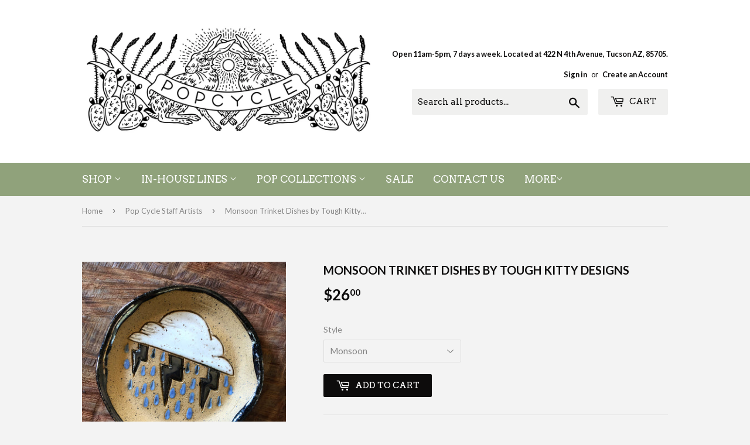

--- FILE ---
content_type: text/html; charset=utf-8
request_url: https://www.popcycleshop.com/collections/pop-cycle-staff-artists/products/monsoon-dish
body_size: 15873
content:
<!doctype html>
<!--[if lt IE 7]><html class="no-js lt-ie9 lt-ie8 lt-ie7" lang="en"> <![endif]-->
<!--[if IE 7]><html class="no-js lt-ie9 lt-ie8" lang="en"> <![endif]-->
<!--[if IE 8]><html class="no-js lt-ie9" lang="en"> <![endif]-->
<!--[if IE 9 ]><html class="ie9 no-js"> <![endif]-->
<!--[if (gt IE 9)|!(IE)]><!--> <html class="no-touch no-js"> <!--<![endif]-->
<head>
  <script>(function(H){H.className=H.className.replace(/\bno-js\b/,'js')})(document.documentElement)</script>
  <!-- Basic page needs ================================================== -->
  <meta charset="utf-8">
  <meta http-equiv="X-UA-Compatible" content="IE=edge,chrome=1">

  

  <!-- Title and description ================================================== -->
  <title>
  Monsoon Trinket Dishes by Tough Kitty Designs &ndash; Pop Cycle Tucson
  </title>


  
    <meta name="description" content="Need a sweet little dish to store your desert magic in? These handmade dishes are perfect! Made by Linnie Damm for Tough Kitty Designs, here in Tucson. High fired and hand glazed. Each one is unique! Dishes measure approx 4&quot; round, 1/2&quot; deep. Linnie is the maker behind Tough Kitty Designs and is a multidisciplinary art">
  

  <!-- Product meta ================================================== -->
  <!-- /snippets/social-meta-tags.liquid -->




<meta property="og:site_name" content="Pop Cycle Tucson">
<meta property="og:url" content="https://www.popcycleshop.com/products/monsoon-dish">
<meta property="og:title" content="Monsoon Trinket Dishes by Tough Kitty Designs">
<meta property="og:type" content="product">
<meta property="og:description" content="Need a sweet little dish to store your desert magic in? These handmade dishes are perfect! Made by Linnie Damm for Tough Kitty Designs, here in Tucson. High fired and hand glazed. Each one is unique! Dishes measure approx 4&quot; round, 1/2&quot; deep. Linnie is the maker behind Tough Kitty Designs and is a multidisciplinary art">

  <meta property="og:price:amount" content="26.00">
  <meta property="og:price:currency" content="USD">

<meta property="og:image" content="http://www.popcycleshop.com/cdn/shop/files/PhotoJul182023_83733AM_1200x1200.jpg?v=1689875712"><meta property="og:image" content="http://www.popcycleshop.com/cdn/shop/products/PhotoJun08_94407AM_1200x1200.jpg?v=1689875712"><meta property="og:image" content="http://www.popcycleshop.com/cdn/shop/products/PhotoJun08_94400AM_1200x1200.jpg?v=1689875712">
<meta property="og:image:secure_url" content="https://www.popcycleshop.com/cdn/shop/files/PhotoJul182023_83733AM_1200x1200.jpg?v=1689875712"><meta property="og:image:secure_url" content="https://www.popcycleshop.com/cdn/shop/products/PhotoJun08_94407AM_1200x1200.jpg?v=1689875712"><meta property="og:image:secure_url" content="https://www.popcycleshop.com/cdn/shop/products/PhotoJun08_94400AM_1200x1200.jpg?v=1689875712">


  <meta name="twitter:site" content="@PopCycleShop1">

<meta name="twitter:card" content="summary_large_image">
<meta name="twitter:title" content="Monsoon Trinket Dishes by Tough Kitty Designs">
<meta name="twitter:description" content="Need a sweet little dish to store your desert magic in? These handmade dishes are perfect! Made by Linnie Damm for Tough Kitty Designs, here in Tucson. High fired and hand glazed. Each one is unique! Dishes measure approx 4&quot; round, 1/2&quot; deep. Linnie is the maker behind Tough Kitty Designs and is a multidisciplinary art">


  <!-- Helpers ================================================== -->
  <link rel="canonical" href="https://www.popcycleshop.com/products/monsoon-dish">
  <meta name="viewport" content="width=device-width,initial-scale=1">

  <!-- CSS ================================================== -->
  <link href="//www.popcycleshop.com/cdn/shop/t/4/assets/theme.scss.css?v=8060389675854838761708032641" rel="stylesheet" type="text/css" media="all" />
  
  
  
  <link href="//fonts.googleapis.com/css?family=Lato:400,700" rel="stylesheet" type="text/css" media="all" />


  


  
    
    
    <link href="//fonts.googleapis.com/css?family=Arvo:400" rel="stylesheet" type="text/css" media="all" />
  



  <!-- Header hook for plugins ================================================== -->
  <script>window.performance && window.performance.mark && window.performance.mark('shopify.content_for_header.start');</script><meta name="google-site-verification" content="qgDcuRDpnGCoquNI4I2iUJ-waS-OipG8ofZUCZMG9B4">
<meta id="shopify-digital-wallet" name="shopify-digital-wallet" content="/23826765/digital_wallets/dialog">
<meta name="shopify-checkout-api-token" content="b02d053649ec5887552c8e2f8039b5b2">
<meta id="in-context-paypal-metadata" data-shop-id="23826765" data-venmo-supported="false" data-environment="production" data-locale="en_US" data-paypal-v4="true" data-currency="USD">
<link rel="alternate" type="application/json+oembed" href="https://www.popcycleshop.com/products/monsoon-dish.oembed">
<script async="async" src="/checkouts/internal/preloads.js?locale=en-US"></script>
<link rel="preconnect" href="https://shop.app" crossorigin="anonymous">
<script async="async" src="https://shop.app/checkouts/internal/preloads.js?locale=en-US&shop_id=23826765" crossorigin="anonymous"></script>
<script id="apple-pay-shop-capabilities" type="application/json">{"shopId":23826765,"countryCode":"US","currencyCode":"USD","merchantCapabilities":["supports3DS"],"merchantId":"gid:\/\/shopify\/Shop\/23826765","merchantName":"Pop Cycle Tucson","requiredBillingContactFields":["postalAddress","email","phone"],"requiredShippingContactFields":["postalAddress","email","phone"],"shippingType":"shipping","supportedNetworks":["visa","masterCard","amex","discover","elo","jcb"],"total":{"type":"pending","label":"Pop Cycle Tucson","amount":"1.00"},"shopifyPaymentsEnabled":true,"supportsSubscriptions":true}</script>
<script id="shopify-features" type="application/json">{"accessToken":"b02d053649ec5887552c8e2f8039b5b2","betas":["rich-media-storefront-analytics"],"domain":"www.popcycleshop.com","predictiveSearch":true,"shopId":23826765,"locale":"en"}</script>
<script>var Shopify = Shopify || {};
Shopify.shop = "pop-cycle-tucson.myshopify.com";
Shopify.locale = "en";
Shopify.currency = {"active":"USD","rate":"1.0"};
Shopify.country = "US";
Shopify.theme = {"name":"Supply","id":6510772253,"schema_name":"Supply","schema_version":"2.8.0","theme_store_id":679,"role":"main"};
Shopify.theme.handle = "null";
Shopify.theme.style = {"id":null,"handle":null};
Shopify.cdnHost = "www.popcycleshop.com/cdn";
Shopify.routes = Shopify.routes || {};
Shopify.routes.root = "/";</script>
<script type="module">!function(o){(o.Shopify=o.Shopify||{}).modules=!0}(window);</script>
<script>!function(o){function n(){var o=[];function n(){o.push(Array.prototype.slice.apply(arguments))}return n.q=o,n}var t=o.Shopify=o.Shopify||{};t.loadFeatures=n(),t.autoloadFeatures=n()}(window);</script>
<script>
  window.ShopifyPay = window.ShopifyPay || {};
  window.ShopifyPay.apiHost = "shop.app\/pay";
  window.ShopifyPay.redirectState = null;
</script>
<script id="shop-js-analytics" type="application/json">{"pageType":"product"}</script>
<script defer="defer" async type="module" src="//www.popcycleshop.com/cdn/shopifycloud/shop-js/modules/v2/client.init-shop-cart-sync_BT-GjEfc.en.esm.js"></script>
<script defer="defer" async type="module" src="//www.popcycleshop.com/cdn/shopifycloud/shop-js/modules/v2/chunk.common_D58fp_Oc.esm.js"></script>
<script defer="defer" async type="module" src="//www.popcycleshop.com/cdn/shopifycloud/shop-js/modules/v2/chunk.modal_xMitdFEc.esm.js"></script>
<script type="module">
  await import("//www.popcycleshop.com/cdn/shopifycloud/shop-js/modules/v2/client.init-shop-cart-sync_BT-GjEfc.en.esm.js");
await import("//www.popcycleshop.com/cdn/shopifycloud/shop-js/modules/v2/chunk.common_D58fp_Oc.esm.js");
await import("//www.popcycleshop.com/cdn/shopifycloud/shop-js/modules/v2/chunk.modal_xMitdFEc.esm.js");

  window.Shopify.SignInWithShop?.initShopCartSync?.({"fedCMEnabled":true,"windoidEnabled":true});

</script>
<script>
  window.Shopify = window.Shopify || {};
  if (!window.Shopify.featureAssets) window.Shopify.featureAssets = {};
  window.Shopify.featureAssets['shop-js'] = {"shop-cart-sync":["modules/v2/client.shop-cart-sync_DZOKe7Ll.en.esm.js","modules/v2/chunk.common_D58fp_Oc.esm.js","modules/v2/chunk.modal_xMitdFEc.esm.js"],"init-fed-cm":["modules/v2/client.init-fed-cm_B6oLuCjv.en.esm.js","modules/v2/chunk.common_D58fp_Oc.esm.js","modules/v2/chunk.modal_xMitdFEc.esm.js"],"shop-cash-offers":["modules/v2/client.shop-cash-offers_D2sdYoxE.en.esm.js","modules/v2/chunk.common_D58fp_Oc.esm.js","modules/v2/chunk.modal_xMitdFEc.esm.js"],"shop-login-button":["modules/v2/client.shop-login-button_QeVjl5Y3.en.esm.js","modules/v2/chunk.common_D58fp_Oc.esm.js","modules/v2/chunk.modal_xMitdFEc.esm.js"],"pay-button":["modules/v2/client.pay-button_DXTOsIq6.en.esm.js","modules/v2/chunk.common_D58fp_Oc.esm.js","modules/v2/chunk.modal_xMitdFEc.esm.js"],"shop-button":["modules/v2/client.shop-button_DQZHx9pm.en.esm.js","modules/v2/chunk.common_D58fp_Oc.esm.js","modules/v2/chunk.modal_xMitdFEc.esm.js"],"avatar":["modules/v2/client.avatar_BTnouDA3.en.esm.js"],"init-windoid":["modules/v2/client.init-windoid_CR1B-cfM.en.esm.js","modules/v2/chunk.common_D58fp_Oc.esm.js","modules/v2/chunk.modal_xMitdFEc.esm.js"],"init-shop-for-new-customer-accounts":["modules/v2/client.init-shop-for-new-customer-accounts_C_vY_xzh.en.esm.js","modules/v2/client.shop-login-button_QeVjl5Y3.en.esm.js","modules/v2/chunk.common_D58fp_Oc.esm.js","modules/v2/chunk.modal_xMitdFEc.esm.js"],"init-shop-email-lookup-coordinator":["modules/v2/client.init-shop-email-lookup-coordinator_BI7n9ZSv.en.esm.js","modules/v2/chunk.common_D58fp_Oc.esm.js","modules/v2/chunk.modal_xMitdFEc.esm.js"],"init-shop-cart-sync":["modules/v2/client.init-shop-cart-sync_BT-GjEfc.en.esm.js","modules/v2/chunk.common_D58fp_Oc.esm.js","modules/v2/chunk.modal_xMitdFEc.esm.js"],"shop-toast-manager":["modules/v2/client.shop-toast-manager_DiYdP3xc.en.esm.js","modules/v2/chunk.common_D58fp_Oc.esm.js","modules/v2/chunk.modal_xMitdFEc.esm.js"],"init-customer-accounts":["modules/v2/client.init-customer-accounts_D9ZNqS-Q.en.esm.js","modules/v2/client.shop-login-button_QeVjl5Y3.en.esm.js","modules/v2/chunk.common_D58fp_Oc.esm.js","modules/v2/chunk.modal_xMitdFEc.esm.js"],"init-customer-accounts-sign-up":["modules/v2/client.init-customer-accounts-sign-up_iGw4briv.en.esm.js","modules/v2/client.shop-login-button_QeVjl5Y3.en.esm.js","modules/v2/chunk.common_D58fp_Oc.esm.js","modules/v2/chunk.modal_xMitdFEc.esm.js"],"shop-follow-button":["modules/v2/client.shop-follow-button_CqMgW2wH.en.esm.js","modules/v2/chunk.common_D58fp_Oc.esm.js","modules/v2/chunk.modal_xMitdFEc.esm.js"],"checkout-modal":["modules/v2/client.checkout-modal_xHeaAweL.en.esm.js","modules/v2/chunk.common_D58fp_Oc.esm.js","modules/v2/chunk.modal_xMitdFEc.esm.js"],"shop-login":["modules/v2/client.shop-login_D91U-Q7h.en.esm.js","modules/v2/chunk.common_D58fp_Oc.esm.js","modules/v2/chunk.modal_xMitdFEc.esm.js"],"lead-capture":["modules/v2/client.lead-capture_BJmE1dJe.en.esm.js","modules/v2/chunk.common_D58fp_Oc.esm.js","modules/v2/chunk.modal_xMitdFEc.esm.js"],"payment-terms":["modules/v2/client.payment-terms_Ci9AEqFq.en.esm.js","modules/v2/chunk.common_D58fp_Oc.esm.js","modules/v2/chunk.modal_xMitdFEc.esm.js"]};
</script>
<script>(function() {
  var isLoaded = false;
  function asyncLoad() {
    if (isLoaded) return;
    isLoaded = true;
    var urls = ["https:\/\/cdn.sesami.co\/shopify.js?shop=pop-cycle-tucson.myshopify.com"];
    for (var i = 0; i < urls.length; i++) {
      var s = document.createElement('script');
      s.type = 'text/javascript';
      s.async = true;
      s.src = urls[i];
      var x = document.getElementsByTagName('script')[0];
      x.parentNode.insertBefore(s, x);
    }
  };
  if(window.attachEvent) {
    window.attachEvent('onload', asyncLoad);
  } else {
    window.addEventListener('load', asyncLoad, false);
  }
})();</script>
<script id="__st">var __st={"a":23826765,"offset":-25200,"reqid":"c3506a8d-9a4d-43eb-b1b5-b5d85c2a779c-1769258844","pageurl":"www.popcycleshop.com\/collections\/pop-cycle-staff-artists\/products\/monsoon-dish","u":"fca93b1b7562","p":"product","rtyp":"product","rid":6822373785753};</script>
<script>window.ShopifyPaypalV4VisibilityTracking = true;</script>
<script id="captcha-bootstrap">!function(){'use strict';const t='contact',e='account',n='new_comment',o=[[t,t],['blogs',n],['comments',n],[t,'customer']],c=[[e,'customer_login'],[e,'guest_login'],[e,'recover_customer_password'],[e,'create_customer']],r=t=>t.map((([t,e])=>`form[action*='/${t}']:not([data-nocaptcha='true']) input[name='form_type'][value='${e}']`)).join(','),a=t=>()=>t?[...document.querySelectorAll(t)].map((t=>t.form)):[];function s(){const t=[...o],e=r(t);return a(e)}const i='password',u='form_key',d=['recaptcha-v3-token','g-recaptcha-response','h-captcha-response',i],f=()=>{try{return window.sessionStorage}catch{return}},m='__shopify_v',_=t=>t.elements[u];function p(t,e,n=!1){try{const o=window.sessionStorage,c=JSON.parse(o.getItem(e)),{data:r}=function(t){const{data:e,action:n}=t;return t[m]||n?{data:e,action:n}:{data:t,action:n}}(c);for(const[e,n]of Object.entries(r))t.elements[e]&&(t.elements[e].value=n);n&&o.removeItem(e)}catch(o){console.error('form repopulation failed',{error:o})}}const l='form_type',E='cptcha';function T(t){t.dataset[E]=!0}const w=window,h=w.document,L='Shopify',v='ce_forms',y='captcha';let A=!1;((t,e)=>{const n=(g='f06e6c50-85a8-45c8-87d0-21a2b65856fe',I='https://cdn.shopify.com/shopifycloud/storefront-forms-hcaptcha/ce_storefront_forms_captcha_hcaptcha.v1.5.2.iife.js',D={infoText:'Protected by hCaptcha',privacyText:'Privacy',termsText:'Terms'},(t,e,n)=>{const o=w[L][v],c=o.bindForm;if(c)return c(t,g,e,D).then(n);var r;o.q.push([[t,g,e,D],n]),r=I,A||(h.body.append(Object.assign(h.createElement('script'),{id:'captcha-provider',async:!0,src:r})),A=!0)});var g,I,D;w[L]=w[L]||{},w[L][v]=w[L][v]||{},w[L][v].q=[],w[L][y]=w[L][y]||{},w[L][y].protect=function(t,e){n(t,void 0,e),T(t)},Object.freeze(w[L][y]),function(t,e,n,w,h,L){const[v,y,A,g]=function(t,e,n){const i=e?o:[],u=t?c:[],d=[...i,...u],f=r(d),m=r(i),_=r(d.filter((([t,e])=>n.includes(e))));return[a(f),a(m),a(_),s()]}(w,h,L),I=t=>{const e=t.target;return e instanceof HTMLFormElement?e:e&&e.form},D=t=>v().includes(t);t.addEventListener('submit',(t=>{const e=I(t);if(!e)return;const n=D(e)&&!e.dataset.hcaptchaBound&&!e.dataset.recaptchaBound,o=_(e),c=g().includes(e)&&(!o||!o.value);(n||c)&&t.preventDefault(),c&&!n&&(function(t){try{if(!f())return;!function(t){const e=f();if(!e)return;const n=_(t);if(!n)return;const o=n.value;o&&e.removeItem(o)}(t);const e=Array.from(Array(32),(()=>Math.random().toString(36)[2])).join('');!function(t,e){_(t)||t.append(Object.assign(document.createElement('input'),{type:'hidden',name:u})),t.elements[u].value=e}(t,e),function(t,e){const n=f();if(!n)return;const o=[...t.querySelectorAll(`input[type='${i}']`)].map((({name:t})=>t)),c=[...d,...o],r={};for(const[a,s]of new FormData(t).entries())c.includes(a)||(r[a]=s);n.setItem(e,JSON.stringify({[m]:1,action:t.action,data:r}))}(t,e)}catch(e){console.error('failed to persist form',e)}}(e),e.submit())}));const S=(t,e)=>{t&&!t.dataset[E]&&(n(t,e.some((e=>e===t))),T(t))};for(const o of['focusin','change'])t.addEventListener(o,(t=>{const e=I(t);D(e)&&S(e,y())}));const B=e.get('form_key'),M=e.get(l),P=B&&M;t.addEventListener('DOMContentLoaded',(()=>{const t=y();if(P)for(const e of t)e.elements[l].value===M&&p(e,B);[...new Set([...A(),...v().filter((t=>'true'===t.dataset.shopifyCaptcha))])].forEach((e=>S(e,t)))}))}(h,new URLSearchParams(w.location.search),n,t,e,['guest_login'])})(!0,!0)}();</script>
<script integrity="sha256-4kQ18oKyAcykRKYeNunJcIwy7WH5gtpwJnB7kiuLZ1E=" data-source-attribution="shopify.loadfeatures" defer="defer" src="//www.popcycleshop.com/cdn/shopifycloud/storefront/assets/storefront/load_feature-a0a9edcb.js" crossorigin="anonymous"></script>
<script crossorigin="anonymous" defer="defer" src="//www.popcycleshop.com/cdn/shopifycloud/storefront/assets/shopify_pay/storefront-65b4c6d7.js?v=20250812"></script>
<script data-source-attribution="shopify.dynamic_checkout.dynamic.init">var Shopify=Shopify||{};Shopify.PaymentButton=Shopify.PaymentButton||{isStorefrontPortableWallets:!0,init:function(){window.Shopify.PaymentButton.init=function(){};var t=document.createElement("script");t.src="https://www.popcycleshop.com/cdn/shopifycloud/portable-wallets/latest/portable-wallets.en.js",t.type="module",document.head.appendChild(t)}};
</script>
<script data-source-attribution="shopify.dynamic_checkout.buyer_consent">
  function portableWalletsHideBuyerConsent(e){var t=document.getElementById("shopify-buyer-consent"),n=document.getElementById("shopify-subscription-policy-button");t&&n&&(t.classList.add("hidden"),t.setAttribute("aria-hidden","true"),n.removeEventListener("click",e))}function portableWalletsShowBuyerConsent(e){var t=document.getElementById("shopify-buyer-consent"),n=document.getElementById("shopify-subscription-policy-button");t&&n&&(t.classList.remove("hidden"),t.removeAttribute("aria-hidden"),n.addEventListener("click",e))}window.Shopify?.PaymentButton&&(window.Shopify.PaymentButton.hideBuyerConsent=portableWalletsHideBuyerConsent,window.Shopify.PaymentButton.showBuyerConsent=portableWalletsShowBuyerConsent);
</script>
<script data-source-attribution="shopify.dynamic_checkout.cart.bootstrap">document.addEventListener("DOMContentLoaded",(function(){function t(){return document.querySelector("shopify-accelerated-checkout-cart, shopify-accelerated-checkout")}if(t())Shopify.PaymentButton.init();else{new MutationObserver((function(e,n){t()&&(Shopify.PaymentButton.init(),n.disconnect())})).observe(document.body,{childList:!0,subtree:!0})}}));
</script>
<link id="shopify-accelerated-checkout-styles" rel="stylesheet" media="screen" href="https://www.popcycleshop.com/cdn/shopifycloud/portable-wallets/latest/accelerated-checkout-backwards-compat.css" crossorigin="anonymous">
<style id="shopify-accelerated-checkout-cart">
        #shopify-buyer-consent {
  margin-top: 1em;
  display: inline-block;
  width: 100%;
}

#shopify-buyer-consent.hidden {
  display: none;
}

#shopify-subscription-policy-button {
  background: none;
  border: none;
  padding: 0;
  text-decoration: underline;
  font-size: inherit;
  cursor: pointer;
}

#shopify-subscription-policy-button::before {
  box-shadow: none;
}

      </style>

<script>window.performance && window.performance.mark && window.performance.mark('shopify.content_for_header.end');</script>

  

<!--[if lt IE 9]>
<script src="//cdnjs.cloudflare.com/ajax/libs/html5shiv/3.7.2/html5shiv.min.js" type="text/javascript"></script>
<script src="//www.popcycleshop.com/cdn/shop/t/4/assets/respond.min.js?v=7819" type="text/javascript"></script>
<link href="//www.popcycleshop.com/cdn/shop/t/4/assets/respond-proxy.html" id="respond-proxy" rel="respond-proxy" />
<link href="//www.popcycleshop.com/search?q=5f16ee41cf0bae154a560ccf9dfa7247" id="respond-redirect" rel="respond-redirect" />
<script src="//www.popcycleshop.com/search?q=5f16ee41cf0bae154a560ccf9dfa7247" type="text/javascript"></script>
<![endif]-->
<!--[if (lte IE 9) ]><script src="//www.popcycleshop.com/cdn/shop/t/4/assets/match-media.min.js?v=7819" type="text/javascript"></script><![endif]-->


  
  

  <script src="//www.popcycleshop.com/cdn/shop/t/4/assets/jquery-2.2.3.min.js?v=58211863146907186831509819571" type="text/javascript"></script>

  <!--[if (gt IE 9)|!(IE)]><!--><script src="//www.popcycleshop.com/cdn/shop/t/4/assets/lazysizes.min.js?v=8147953233334221341509819571" async="async"></script><!--<![endif]-->
  <!--[if lte IE 9]><script src="//www.popcycleshop.com/cdn/shop/t/4/assets/lazysizes.min.js?v=8147953233334221341509819571"></script><![endif]-->

  <!--[if (gt IE 9)|!(IE)]><!--><script src="//www.popcycleshop.com/cdn/shop/t/4/assets/vendor.js?v=36052345436231778671509819572" defer="defer"></script><!--<![endif]-->
  <!--[if lte IE 9]><script src="//www.popcycleshop.com/cdn/shop/t/4/assets/vendor.js?v=36052345436231778671509819572"></script><![endif]-->

  <!--[if (gt IE 9)|!(IE)]><!--><script src="//www.popcycleshop.com/cdn/shop/t/4/assets/theme.js?v=92408824852980600241586063270" defer="defer"></script><!--<![endif]-->
  <!--[if lte IE 9]><script src="//www.popcycleshop.com/cdn/shop/t/4/assets/theme.js?v=92408824852980600241586063270"></script><![endif]-->


<link href="https://monorail-edge.shopifysvc.com" rel="dns-prefetch">
<script>(function(){if ("sendBeacon" in navigator && "performance" in window) {try {var session_token_from_headers = performance.getEntriesByType('navigation')[0].serverTiming.find(x => x.name == '_s').description;} catch {var session_token_from_headers = undefined;}var session_cookie_matches = document.cookie.match(/_shopify_s=([^;]*)/);var session_token_from_cookie = session_cookie_matches && session_cookie_matches.length === 2 ? session_cookie_matches[1] : "";var session_token = session_token_from_headers || session_token_from_cookie || "";function handle_abandonment_event(e) {var entries = performance.getEntries().filter(function(entry) {return /monorail-edge.shopifysvc.com/.test(entry.name);});if (!window.abandonment_tracked && entries.length === 0) {window.abandonment_tracked = true;var currentMs = Date.now();var navigation_start = performance.timing.navigationStart;var payload = {shop_id: 23826765,url: window.location.href,navigation_start,duration: currentMs - navigation_start,session_token,page_type: "product"};window.navigator.sendBeacon("https://monorail-edge.shopifysvc.com/v1/produce", JSON.stringify({schema_id: "online_store_buyer_site_abandonment/1.1",payload: payload,metadata: {event_created_at_ms: currentMs,event_sent_at_ms: currentMs}}));}}window.addEventListener('pagehide', handle_abandonment_event);}}());</script>
<script id="web-pixels-manager-setup">(function e(e,d,r,n,o){if(void 0===o&&(o={}),!Boolean(null===(a=null===(i=window.Shopify)||void 0===i?void 0:i.analytics)||void 0===a?void 0:a.replayQueue)){var i,a;window.Shopify=window.Shopify||{};var t=window.Shopify;t.analytics=t.analytics||{};var s=t.analytics;s.replayQueue=[],s.publish=function(e,d,r){return s.replayQueue.push([e,d,r]),!0};try{self.performance.mark("wpm:start")}catch(e){}var l=function(){var e={modern:/Edge?\/(1{2}[4-9]|1[2-9]\d|[2-9]\d{2}|\d{4,})\.\d+(\.\d+|)|Firefox\/(1{2}[4-9]|1[2-9]\d|[2-9]\d{2}|\d{4,})\.\d+(\.\d+|)|Chrom(ium|e)\/(9{2}|\d{3,})\.\d+(\.\d+|)|(Maci|X1{2}).+ Version\/(15\.\d+|(1[6-9]|[2-9]\d|\d{3,})\.\d+)([,.]\d+|)( \(\w+\)|)( Mobile\/\w+|) Safari\/|Chrome.+OPR\/(9{2}|\d{3,})\.\d+\.\d+|(CPU[ +]OS|iPhone[ +]OS|CPU[ +]iPhone|CPU IPhone OS|CPU iPad OS)[ +]+(15[._]\d+|(1[6-9]|[2-9]\d|\d{3,})[._]\d+)([._]\d+|)|Android:?[ /-](13[3-9]|1[4-9]\d|[2-9]\d{2}|\d{4,})(\.\d+|)(\.\d+|)|Android.+Firefox\/(13[5-9]|1[4-9]\d|[2-9]\d{2}|\d{4,})\.\d+(\.\d+|)|Android.+Chrom(ium|e)\/(13[3-9]|1[4-9]\d|[2-9]\d{2}|\d{4,})\.\d+(\.\d+|)|SamsungBrowser\/([2-9]\d|\d{3,})\.\d+/,legacy:/Edge?\/(1[6-9]|[2-9]\d|\d{3,})\.\d+(\.\d+|)|Firefox\/(5[4-9]|[6-9]\d|\d{3,})\.\d+(\.\d+|)|Chrom(ium|e)\/(5[1-9]|[6-9]\d|\d{3,})\.\d+(\.\d+|)([\d.]+$|.*Safari\/(?![\d.]+ Edge\/[\d.]+$))|(Maci|X1{2}).+ Version\/(10\.\d+|(1[1-9]|[2-9]\d|\d{3,})\.\d+)([,.]\d+|)( \(\w+\)|)( Mobile\/\w+|) Safari\/|Chrome.+OPR\/(3[89]|[4-9]\d|\d{3,})\.\d+\.\d+|(CPU[ +]OS|iPhone[ +]OS|CPU[ +]iPhone|CPU IPhone OS|CPU iPad OS)[ +]+(10[._]\d+|(1[1-9]|[2-9]\d|\d{3,})[._]\d+)([._]\d+|)|Android:?[ /-](13[3-9]|1[4-9]\d|[2-9]\d{2}|\d{4,})(\.\d+|)(\.\d+|)|Mobile Safari.+OPR\/([89]\d|\d{3,})\.\d+\.\d+|Android.+Firefox\/(13[5-9]|1[4-9]\d|[2-9]\d{2}|\d{4,})\.\d+(\.\d+|)|Android.+Chrom(ium|e)\/(13[3-9]|1[4-9]\d|[2-9]\d{2}|\d{4,})\.\d+(\.\d+|)|Android.+(UC? ?Browser|UCWEB|U3)[ /]?(15\.([5-9]|\d{2,})|(1[6-9]|[2-9]\d|\d{3,})\.\d+)\.\d+|SamsungBrowser\/(5\.\d+|([6-9]|\d{2,})\.\d+)|Android.+MQ{2}Browser\/(14(\.(9|\d{2,})|)|(1[5-9]|[2-9]\d|\d{3,})(\.\d+|))(\.\d+|)|K[Aa][Ii]OS\/(3\.\d+|([4-9]|\d{2,})\.\d+)(\.\d+|)/},d=e.modern,r=e.legacy,n=navigator.userAgent;return n.match(d)?"modern":n.match(r)?"legacy":"unknown"}(),u="modern"===l?"modern":"legacy",c=(null!=n?n:{modern:"",legacy:""})[u],f=function(e){return[e.baseUrl,"/wpm","/b",e.hashVersion,"modern"===e.buildTarget?"m":"l",".js"].join("")}({baseUrl:d,hashVersion:r,buildTarget:u}),m=function(e){var d=e.version,r=e.bundleTarget,n=e.surface,o=e.pageUrl,i=e.monorailEndpoint;return{emit:function(e){var a=e.status,t=e.errorMsg,s=(new Date).getTime(),l=JSON.stringify({metadata:{event_sent_at_ms:s},events:[{schema_id:"web_pixels_manager_load/3.1",payload:{version:d,bundle_target:r,page_url:o,status:a,surface:n,error_msg:t},metadata:{event_created_at_ms:s}}]});if(!i)return console&&console.warn&&console.warn("[Web Pixels Manager] No Monorail endpoint provided, skipping logging."),!1;try{return self.navigator.sendBeacon.bind(self.navigator)(i,l)}catch(e){}var u=new XMLHttpRequest;try{return u.open("POST",i,!0),u.setRequestHeader("Content-Type","text/plain"),u.send(l),!0}catch(e){return console&&console.warn&&console.warn("[Web Pixels Manager] Got an unhandled error while logging to Monorail."),!1}}}}({version:r,bundleTarget:l,surface:e.surface,pageUrl:self.location.href,monorailEndpoint:e.monorailEndpoint});try{o.browserTarget=l,function(e){var d=e.src,r=e.async,n=void 0===r||r,o=e.onload,i=e.onerror,a=e.sri,t=e.scriptDataAttributes,s=void 0===t?{}:t,l=document.createElement("script"),u=document.querySelector("head"),c=document.querySelector("body");if(l.async=n,l.src=d,a&&(l.integrity=a,l.crossOrigin="anonymous"),s)for(var f in s)if(Object.prototype.hasOwnProperty.call(s,f))try{l.dataset[f]=s[f]}catch(e){}if(o&&l.addEventListener("load",o),i&&l.addEventListener("error",i),u)u.appendChild(l);else{if(!c)throw new Error("Did not find a head or body element to append the script");c.appendChild(l)}}({src:f,async:!0,onload:function(){if(!function(){var e,d;return Boolean(null===(d=null===(e=window.Shopify)||void 0===e?void 0:e.analytics)||void 0===d?void 0:d.initialized)}()){var d=window.webPixelsManager.init(e)||void 0;if(d){var r=window.Shopify.analytics;r.replayQueue.forEach((function(e){var r=e[0],n=e[1],o=e[2];d.publishCustomEvent(r,n,o)})),r.replayQueue=[],r.publish=d.publishCustomEvent,r.visitor=d.visitor,r.initialized=!0}}},onerror:function(){return m.emit({status:"failed",errorMsg:"".concat(f," has failed to load")})},sri:function(e){var d=/^sha384-[A-Za-z0-9+/=]+$/;return"string"==typeof e&&d.test(e)}(c)?c:"",scriptDataAttributes:o}),m.emit({status:"loading"})}catch(e){m.emit({status:"failed",errorMsg:(null==e?void 0:e.message)||"Unknown error"})}}})({shopId: 23826765,storefrontBaseUrl: "https://www.popcycleshop.com",extensionsBaseUrl: "https://extensions.shopifycdn.com/cdn/shopifycloud/web-pixels-manager",monorailEndpoint: "https://monorail-edge.shopifysvc.com/unstable/produce_batch",surface: "storefront-renderer",enabledBetaFlags: ["2dca8a86"],webPixelsConfigList: [{"id":"234062036","configuration":"{\"pixel_id\":\"809531729634280\",\"pixel_type\":\"facebook_pixel\",\"metaapp_system_user_token\":\"-\"}","eventPayloadVersion":"v1","runtimeContext":"OPEN","scriptVersion":"ca16bc87fe92b6042fbaa3acc2fbdaa6","type":"APP","apiClientId":2329312,"privacyPurposes":["ANALYTICS","MARKETING","SALE_OF_DATA"],"dataSharingAdjustments":{"protectedCustomerApprovalScopes":["read_customer_address","read_customer_email","read_customer_name","read_customer_personal_data","read_customer_phone"]}},{"id":"shopify-app-pixel","configuration":"{}","eventPayloadVersion":"v1","runtimeContext":"STRICT","scriptVersion":"0450","apiClientId":"shopify-pixel","type":"APP","privacyPurposes":["ANALYTICS","MARKETING"]},{"id":"shopify-custom-pixel","eventPayloadVersion":"v1","runtimeContext":"LAX","scriptVersion":"0450","apiClientId":"shopify-pixel","type":"CUSTOM","privacyPurposes":["ANALYTICS","MARKETING"]}],isMerchantRequest: false,initData: {"shop":{"name":"Pop Cycle Tucson","paymentSettings":{"currencyCode":"USD"},"myshopifyDomain":"pop-cycle-tucson.myshopify.com","countryCode":"US","storefrontUrl":"https:\/\/www.popcycleshop.com"},"customer":null,"cart":null,"checkout":null,"productVariants":[{"price":{"amount":26.0,"currencyCode":"USD"},"product":{"title":"Monsoon Trinket Dishes by Tough Kitty Designs","vendor":"Linnie Damm","id":"6822373785753","untranslatedTitle":"Monsoon Trinket Dishes by Tough Kitty Designs","url":"\/products\/monsoon-dish","type":"Ceramics"},"id":"43861656568020","image":{"src":"\/\/www.popcycleshop.com\/cdn\/shop\/products\/PhotoJun08_94407AM.jpg?v=1689875712"},"sku":"LD02","title":"Monsoon","untranslatedTitle":"Monsoon"},{"price":{"amount":26.0,"currencyCode":"USD"},"product":{"title":"Monsoon Trinket Dishes by Tough Kitty Designs","vendor":"Linnie Damm","id":"6822373785753","untranslatedTitle":"Monsoon Trinket Dishes by Tough Kitty Designs","url":"\/products\/monsoon-dish","type":"Ceramics"},"id":"43861656600788","image":{"src":"\/\/www.popcycleshop.com\/cdn\/shop\/files\/PhotoJul182023_83949AM.jpg?v=1689875706"},"sku":"LD02","title":"Midnight Monsoon","untranslatedTitle":"Midnight Monsoon"}],"purchasingCompany":null},},"https://www.popcycleshop.com/cdn","fcfee988w5aeb613cpc8e4bc33m6693e112",{"modern":"","legacy":""},{"shopId":"23826765","storefrontBaseUrl":"https:\/\/www.popcycleshop.com","extensionBaseUrl":"https:\/\/extensions.shopifycdn.com\/cdn\/shopifycloud\/web-pixels-manager","surface":"storefront-renderer","enabledBetaFlags":"[\"2dca8a86\"]","isMerchantRequest":"false","hashVersion":"fcfee988w5aeb613cpc8e4bc33m6693e112","publish":"custom","events":"[[\"page_viewed\",{}],[\"product_viewed\",{\"productVariant\":{\"price\":{\"amount\":26.0,\"currencyCode\":\"USD\"},\"product\":{\"title\":\"Monsoon Trinket Dishes by Tough Kitty Designs\",\"vendor\":\"Linnie Damm\",\"id\":\"6822373785753\",\"untranslatedTitle\":\"Monsoon Trinket Dishes by Tough Kitty Designs\",\"url\":\"\/products\/monsoon-dish\",\"type\":\"Ceramics\"},\"id\":\"43861656568020\",\"image\":{\"src\":\"\/\/www.popcycleshop.com\/cdn\/shop\/products\/PhotoJun08_94407AM.jpg?v=1689875712\"},\"sku\":\"LD02\",\"title\":\"Monsoon\",\"untranslatedTitle\":\"Monsoon\"}}]]"});</script><script>
  window.ShopifyAnalytics = window.ShopifyAnalytics || {};
  window.ShopifyAnalytics.meta = window.ShopifyAnalytics.meta || {};
  window.ShopifyAnalytics.meta.currency = 'USD';
  var meta = {"product":{"id":6822373785753,"gid":"gid:\/\/shopify\/Product\/6822373785753","vendor":"Linnie Damm","type":"Ceramics","handle":"monsoon-dish","variants":[{"id":43861656568020,"price":2600,"name":"Monsoon Trinket Dishes by Tough Kitty Designs - Monsoon","public_title":"Monsoon","sku":"LD02"},{"id":43861656600788,"price":2600,"name":"Monsoon Trinket Dishes by Tough Kitty Designs - Midnight Monsoon","public_title":"Midnight Monsoon","sku":"LD02"}],"remote":false},"page":{"pageType":"product","resourceType":"product","resourceId":6822373785753,"requestId":"c3506a8d-9a4d-43eb-b1b5-b5d85c2a779c-1769258844"}};
  for (var attr in meta) {
    window.ShopifyAnalytics.meta[attr] = meta[attr];
  }
</script>
<script class="analytics">
  (function () {
    var customDocumentWrite = function(content) {
      var jquery = null;

      if (window.jQuery) {
        jquery = window.jQuery;
      } else if (window.Checkout && window.Checkout.$) {
        jquery = window.Checkout.$;
      }

      if (jquery) {
        jquery('body').append(content);
      }
    };

    var hasLoggedConversion = function(token) {
      if (token) {
        return document.cookie.indexOf('loggedConversion=' + token) !== -1;
      }
      return false;
    }

    var setCookieIfConversion = function(token) {
      if (token) {
        var twoMonthsFromNow = new Date(Date.now());
        twoMonthsFromNow.setMonth(twoMonthsFromNow.getMonth() + 2);

        document.cookie = 'loggedConversion=' + token + '; expires=' + twoMonthsFromNow;
      }
    }

    var trekkie = window.ShopifyAnalytics.lib = window.trekkie = window.trekkie || [];
    if (trekkie.integrations) {
      return;
    }
    trekkie.methods = [
      'identify',
      'page',
      'ready',
      'track',
      'trackForm',
      'trackLink'
    ];
    trekkie.factory = function(method) {
      return function() {
        var args = Array.prototype.slice.call(arguments);
        args.unshift(method);
        trekkie.push(args);
        return trekkie;
      };
    };
    for (var i = 0; i < trekkie.methods.length; i++) {
      var key = trekkie.methods[i];
      trekkie[key] = trekkie.factory(key);
    }
    trekkie.load = function(config) {
      trekkie.config = config || {};
      trekkie.config.initialDocumentCookie = document.cookie;
      var first = document.getElementsByTagName('script')[0];
      var script = document.createElement('script');
      script.type = 'text/javascript';
      script.onerror = function(e) {
        var scriptFallback = document.createElement('script');
        scriptFallback.type = 'text/javascript';
        scriptFallback.onerror = function(error) {
                var Monorail = {
      produce: function produce(monorailDomain, schemaId, payload) {
        var currentMs = new Date().getTime();
        var event = {
          schema_id: schemaId,
          payload: payload,
          metadata: {
            event_created_at_ms: currentMs,
            event_sent_at_ms: currentMs
          }
        };
        return Monorail.sendRequest("https://" + monorailDomain + "/v1/produce", JSON.stringify(event));
      },
      sendRequest: function sendRequest(endpointUrl, payload) {
        // Try the sendBeacon API
        if (window && window.navigator && typeof window.navigator.sendBeacon === 'function' && typeof window.Blob === 'function' && !Monorail.isIos12()) {
          var blobData = new window.Blob([payload], {
            type: 'text/plain'
          });

          if (window.navigator.sendBeacon(endpointUrl, blobData)) {
            return true;
          } // sendBeacon was not successful

        } // XHR beacon

        var xhr = new XMLHttpRequest();

        try {
          xhr.open('POST', endpointUrl);
          xhr.setRequestHeader('Content-Type', 'text/plain');
          xhr.send(payload);
        } catch (e) {
          console.log(e);
        }

        return false;
      },
      isIos12: function isIos12() {
        return window.navigator.userAgent.lastIndexOf('iPhone; CPU iPhone OS 12_') !== -1 || window.navigator.userAgent.lastIndexOf('iPad; CPU OS 12_') !== -1;
      }
    };
    Monorail.produce('monorail-edge.shopifysvc.com',
      'trekkie_storefront_load_errors/1.1',
      {shop_id: 23826765,
      theme_id: 6510772253,
      app_name: "storefront",
      context_url: window.location.href,
      source_url: "//www.popcycleshop.com/cdn/s/trekkie.storefront.8d95595f799fbf7e1d32231b9a28fd43b70c67d3.min.js"});

        };
        scriptFallback.async = true;
        scriptFallback.src = '//www.popcycleshop.com/cdn/s/trekkie.storefront.8d95595f799fbf7e1d32231b9a28fd43b70c67d3.min.js';
        first.parentNode.insertBefore(scriptFallback, first);
      };
      script.async = true;
      script.src = '//www.popcycleshop.com/cdn/s/trekkie.storefront.8d95595f799fbf7e1d32231b9a28fd43b70c67d3.min.js';
      first.parentNode.insertBefore(script, first);
    };
    trekkie.load(
      {"Trekkie":{"appName":"storefront","development":false,"defaultAttributes":{"shopId":23826765,"isMerchantRequest":null,"themeId":6510772253,"themeCityHash":"3641678084732510372","contentLanguage":"en","currency":"USD","eventMetadataId":"5f500d9b-178c-489d-9f7e-abe12b7e428f"},"isServerSideCookieWritingEnabled":true,"monorailRegion":"shop_domain","enabledBetaFlags":["65f19447"]},"Session Attribution":{},"S2S":{"facebookCapiEnabled":false,"source":"trekkie-storefront-renderer","apiClientId":580111}}
    );

    var loaded = false;
    trekkie.ready(function() {
      if (loaded) return;
      loaded = true;

      window.ShopifyAnalytics.lib = window.trekkie;

      var originalDocumentWrite = document.write;
      document.write = customDocumentWrite;
      try { window.ShopifyAnalytics.merchantGoogleAnalytics.call(this); } catch(error) {};
      document.write = originalDocumentWrite;

      window.ShopifyAnalytics.lib.page(null,{"pageType":"product","resourceType":"product","resourceId":6822373785753,"requestId":"c3506a8d-9a4d-43eb-b1b5-b5d85c2a779c-1769258844","shopifyEmitted":true});

      var match = window.location.pathname.match(/checkouts\/(.+)\/(thank_you|post_purchase)/)
      var token = match? match[1]: undefined;
      if (!hasLoggedConversion(token)) {
        setCookieIfConversion(token);
        window.ShopifyAnalytics.lib.track("Viewed Product",{"currency":"USD","variantId":43861656568020,"productId":6822373785753,"productGid":"gid:\/\/shopify\/Product\/6822373785753","name":"Monsoon Trinket Dishes by Tough Kitty Designs - Monsoon","price":"26.00","sku":"LD02","brand":"Linnie Damm","variant":"Monsoon","category":"Ceramics","nonInteraction":true,"remote":false},undefined,undefined,{"shopifyEmitted":true});
      window.ShopifyAnalytics.lib.track("monorail:\/\/trekkie_storefront_viewed_product\/1.1",{"currency":"USD","variantId":43861656568020,"productId":6822373785753,"productGid":"gid:\/\/shopify\/Product\/6822373785753","name":"Monsoon Trinket Dishes by Tough Kitty Designs - Monsoon","price":"26.00","sku":"LD02","brand":"Linnie Damm","variant":"Monsoon","category":"Ceramics","nonInteraction":true,"remote":false,"referer":"https:\/\/www.popcycleshop.com\/collections\/pop-cycle-staff-artists\/products\/monsoon-dish"});
      }
    });


        var eventsListenerScript = document.createElement('script');
        eventsListenerScript.async = true;
        eventsListenerScript.src = "//www.popcycleshop.com/cdn/shopifycloud/storefront/assets/shop_events_listener-3da45d37.js";
        document.getElementsByTagName('head')[0].appendChild(eventsListenerScript);

})();</script>
  <script>
  if (!window.ga || (window.ga && typeof window.ga !== 'function')) {
    window.ga = function ga() {
      (window.ga.q = window.ga.q || []).push(arguments);
      if (window.Shopify && window.Shopify.analytics && typeof window.Shopify.analytics.publish === 'function') {
        window.Shopify.analytics.publish("ga_stub_called", {}, {sendTo: "google_osp_migration"});
      }
      console.error("Shopify's Google Analytics stub called with:", Array.from(arguments), "\nSee https://help.shopify.com/manual/promoting-marketing/pixels/pixel-migration#google for more information.");
    };
    if (window.Shopify && window.Shopify.analytics && typeof window.Shopify.analytics.publish === 'function') {
      window.Shopify.analytics.publish("ga_stub_initialized", {}, {sendTo: "google_osp_migration"});
    }
  }
</script>
<script
  defer
  src="https://www.popcycleshop.com/cdn/shopifycloud/perf-kit/shopify-perf-kit-3.0.4.min.js"
  data-application="storefront-renderer"
  data-shop-id="23826765"
  data-render-region="gcp-us-east1"
  data-page-type="product"
  data-theme-instance-id="6510772253"
  data-theme-name="Supply"
  data-theme-version="2.8.0"
  data-monorail-region="shop_domain"
  data-resource-timing-sampling-rate="10"
  data-shs="true"
  data-shs-beacon="true"
  data-shs-export-with-fetch="true"
  data-shs-logs-sample-rate="1"
  data-shs-beacon-endpoint="https://www.popcycleshop.com/api/collect"
></script>
</head>

<body id="monsoon-trinket-dishes-by-tough-kitty-designs" class="template-product" >

  <div id="shopify-section-header" class="shopify-section header-section"><header class="site-header" role="banner" data-section-id="header" data-section-type="header-section">
  <div class="wrapper">

    <div class="grid--full">
      <div class="grid-item large--one-half">
        
          <div class="h1 header-logo" itemscope itemtype="http://schema.org/Organization">
        
          
          

          <a href="/" itemprop="url">
            <div class="lazyload__image-wrapper no-js" style="max-width:500px;">
              <div style="padding-top:37.5%;">
                <img class="lazyload js"
                  data-src="//www.popcycleshop.com/cdn/shop/files/Untitled_Artwork_{width}x.jpg?v=1613693414"
                  data-widths="[180, 360, 540, 720, 900, 1080, 1296, 1512, 1728, 2048]"
                  data-aspectratio="2.6666666666666665"
                  data-sizes="auto"
                  alt="Pop Cycle Tucson"
                  style="width:500px;">
              </div>
            </div>
            <noscript>
              
              <img src="//www.popcycleshop.com/cdn/shop/files/Untitled_Artwork_500x.jpg?v=1613693414"
                srcset="//www.popcycleshop.com/cdn/shop/files/Untitled_Artwork_500x.jpg?v=1613693414 1x, //www.popcycleshop.com/cdn/shop/files/Untitled_Artwork_500x@2x.jpg?v=1613693414 2x"
                alt="Pop Cycle Tucson"
                itemprop="logo"
                style="max-width:500px;">
            </noscript>
          </a>
          
        
          </div>
        
      </div>

      <div class="grid-item large--one-half text-center large--text-right">
        
          <div class="site-header--text-links">
            
              
                <a href="/pages/faqs-and-covid-19-updates">
              

                <p>Open 11am-5pm, 7 days a week.   Located at 422 N 4th Avenue, Tucson AZ, 85705.</p>

              
                </a>
              
            

            
              <span class="site-header--meta-links medium-down--hide">
                
                  <a href="/account/login" id="customer_login_link">Sign in</a>
                  <span class="site-header--spacer">or</span>
                  <a href="/account/register" id="customer_register_link">Create an Account</a>
                
              </span>
            
          </div>

          <br class="medium-down--hide">
        

        <form action="/search" method="get" class="search-bar" role="search">
  <input type="hidden" name="type" value="product">

  <input type="search" name="q" value="" placeholder="Search all products..." aria-label="Search all products...">
  <button type="submit" class="search-bar--submit icon-fallback-text">
    <span class="icon icon-search" aria-hidden="true"></span>
    <span class="fallback-text">Search</span>
  </button>
</form>


        <a href="/cart" class="header-cart-btn cart-toggle">
          <span class="icon icon-cart"></span>
          Cart <span class="cart-count cart-badge--desktop hidden-count">0</span>
        </a>
      </div>
    </div>

  </div>
</header>

<nav class="nav-bar" role="navigation">
  <div class="wrapper">
    <form action="/search" method="get" class="search-bar" role="search">
  <input type="hidden" name="type" value="product">

  <input type="search" name="q" value="" placeholder="Search all products..." aria-label="Search all products...">
  <button type="submit" class="search-bar--submit icon-fallback-text">
    <span class="icon icon-search" aria-hidden="true"></span>
    <span class="fallback-text">Search</span>
  </button>
</form>

    <ul class="site-nav" id="accessibleNav">
  
  <li class="large--hide">
    <a href="/">Home</a>
  </li>
  
  
    
    
      <li class="site-nav--has-dropdown" aria-haspopup="true">
        <a href="/collections">
          Shop
          <span class="icon-fallback-text">
            <span class="icon icon-arrow-down" aria-hidden="true"></span>
          </span>
        </a>
        <ul class="site-nav--dropdown">
          
            <li ><a href="/collections/artist-designed-ts">Apparel</a></li>
          
            <li ><a href="/collections/hand-crafted-jewelry">Handcrafted Jewelry</a></li>
          
            <li ><a href="/collections/accessories">Leather Goods &amp; Accessories</a></li>
          
            <li ><a href="/collections/body-care">Apothecary</a></li>
          
            <li ><a href="/collections/art-prints">Art + Prints</a></li>
          
            <li ><a href="/collections/stickers">Stickers, Pins &amp; Patches</a></li>
          
            <li ><a href="/collections/kids-stuff">Kids&#39; Goods</a></li>
          
            <li ><a href="/collections/ceramics">Ceramics</a></li>
          
            <li ><a href="/collections/for-the-home">Home &amp; Kitchen Wares</a></li>
          
            <li ><a href="/collections/books-and-art">Paper Goods &amp; Novelty</a></li>
          
            <li ><a href="/collections/books">Books</a></li>
          
            <li class="site-nav--active"><a href="/collections/pop-cycle-staff-artists">Pop Cycle Staff Artists</a></li>
          
        </ul>
      </li>
    
  
    
    
      <li class="site-nav--has-dropdown" aria-haspopup="true">
        <a href="/collections/ddco-design">
          In-House Lines
          <span class="icon-fallback-text">
            <span class="icon icon-arrow-down" aria-hidden="true"></span>
          </span>
        </a>
        <ul class="site-nav--dropdown">
          
            <li ><a href="/collections/snapback-ball-caps-by-monster-booty-threads">Monster Booty Threads</a></li>
          
            <li ><a href="/collections/ddco-design">DDco Design</a></li>
          
        </ul>
      </li>
    
  
    
    
      <li class="site-nav--has-dropdown" aria-haspopup="true">
        <a href="/collections/pop-nest">
          Pop Collections
          <span class="icon-fallback-text">
            <span class="icon icon-arrow-down" aria-hidden="true"></span>
          </span>
        </a>
        <ul class="site-nav--dropdown">
          
            <li ><a href="/collections/pop-nest">Pop Nest</a></li>
          
            <li ><a href="/collections/pop-vintage">Pop Vintage</a></li>
          
        </ul>
      </li>
    
  
    
    
      <li >
        <a href="/collections/sale">SALE</a>
      </li>
    
  
    
    
      <li >
        <a href="/pages/get-in-touch">Contact us</a>
      </li>
    
  
    
    
      <li >
        <a href="/pages/faqs-and-covid-19-updates">FAQs and Updates</a>
      </li>
    
  

  
    
      <li class="customer-navlink large--hide"><a href="/account/login" id="customer_login_link">Sign in</a></li>
      <li class="customer-navlink large--hide"><a href="/account/register" id="customer_register_link">Create an Account</a></li>
    
  
</ul>

  </div>
</nav>

<div id="mobileNavBar">
  <div class="display-table-cell">
    <a class="menu-toggle mobileNavBar-link"><span class="icon icon-hamburger"></span>Menu</a>
  </div>
  <div class="display-table-cell">
    <a href="/cart" class="cart-toggle mobileNavBar-link">
      <span class="icon icon-cart"></span>
      Cart <span class="cart-count hidden-count">0</span>
    </a>
  </div>
</div>


</div>

  <main class="wrapper main-content" role="main">

    

<div id="shopify-section-product-template" class="shopify-section product-template-section"><div id="ProductSection" data-section-id="product-template" data-section-type="product-template" data-zoom-toggle="zoom-in" data-zoom-enabled="false" data-related-enabled="" data-social-sharing="" data-show-compare-at-price="false" data-stock="false" data-incoming-transfer="false" data-ajax-cart-method="page">





<nav class="breadcrumb" role="navigation" aria-label="breadcrumbs">
  <a href="/" title="Back to the frontpage">Home</a>

  

    
      <span class="divider" aria-hidden="true">&rsaquo;</span>
      
        
        <a href="/collections/pop-cycle-staff-artists" title="">Pop Cycle Staff Artists</a>
      
    
    <span class="divider" aria-hidden="true">&rsaquo;</span>
    <span class="breadcrumb--truncate">Monsoon Trinket Dishes by Tough Kitty Designs</span>

  
</nav>







<div class="grid" itemscope itemtype="http://schema.org/Product">
  <meta itemprop="url" content="https://www.popcycleshop.com/products/monsoon-dish">
  <meta itemprop="image" content="//www.popcycleshop.com/cdn/shop/files/PhotoJul182023_83733AM_grande.jpg?v=1689875712">

  <div class="grid-item large--two-fifths">
    <div class="grid">
      <div class="grid-item large--eleven-twelfths text-center">
        <div class="product-photo-container" id="productPhotoContainer-product-template">
          
          
            
            

            <div class="lazyload__image-wrapper no-js product__image-wrapper hide" id="productPhotoWrapper-product-template-39228669493460" style="padding-top:100.0%;" data-image-id="39228669493460"><img id="productPhotoImg-product-template-39228669493460"
                  
                  src="//www.popcycleshop.com/cdn/shop/products/PhotoJun08_94407AM_300x300.jpg?v=1689875712"
                  
                  class="lazyload no-js lazypreload"
                  data-src="//www.popcycleshop.com/cdn/shop/files/PhotoJul182023_83733AM_{width}x.jpg?v=1689875712"
                  data-widths="[180, 360, 540, 720, 900, 1080, 1296, 1512, 1728, 2048]"
                  data-aspectratio="1.0"
                  data-sizes="auto"
                  alt="Monsoon Trinket Dishes by Tough Kitty Designs"
                  >
            </div>
            
              <noscript>
                <img src="//www.popcycleshop.com/cdn/shop/files/PhotoJul182023_83733AM_580x.jpg?v=1689875712"
                  srcset="//www.popcycleshop.com/cdn/shop/files/PhotoJul182023_83733AM_580x.jpg?v=1689875712 1x, //www.popcycleshop.com/cdn/shop/files/PhotoJul182023_83733AM_580x@2x.jpg?v=1689875712 2x"
                  alt="Monsoon Trinket Dishes by Tough Kitty Designs" style="opacity:1;">
              </noscript>
            
          
            
            

            <div class="lazyload__image-wrapper no-js product__image-wrapper" id="productPhotoWrapper-product-template-30597877629081" style="padding-top:100.0%;" data-image-id="30597877629081"><img id="productPhotoImg-product-template-30597877629081"
                  
                  class="lazyload no-js lazypreload"
                  data-src="//www.popcycleshop.com/cdn/shop/products/PhotoJun08_94407AM_{width}x.jpg?v=1689875712"
                  data-widths="[180, 360, 540, 720, 900, 1080, 1296, 1512, 1728, 2048]"
                  data-aspectratio="1.0"
                  data-sizes="auto"
                  alt="Monsoon Trinket Dishes by Tough Kitty Designs"
                  >
            </div>
            
          
            
            

            <div class="lazyload__image-wrapper no-js product__image-wrapper hide" id="productPhotoWrapper-product-template-30597878841497" style="padding-top:100.0%;" data-image-id="30597878841497"><img id="productPhotoImg-product-template-30597878841497"
                  
                  class="lazyload no-js lazypreload"
                  data-src="//www.popcycleshop.com/cdn/shop/products/PhotoJun08_94400AM_{width}x.jpg?v=1689875712"
                  data-widths="[180, 360, 540, 720, 900, 1080, 1296, 1512, 1728, 2048]"
                  data-aspectratio="1.0"
                  data-sizes="auto"
                  alt="Monsoon Trinket Dishes by Tough Kitty Designs"
                  >
            </div>
            
          
            
            

            <div class="lazyload__image-wrapper no-js product__image-wrapper hide" id="productPhotoWrapper-product-template-39228669526228" style="padding-top:100.0%;" data-image-id="39228669526228"><img id="productPhotoImg-product-template-39228669526228"
                  
                  class="lazyload no-js lazypreload"
                  data-src="//www.popcycleshop.com/cdn/shop/files/PhotoJul182023_83949AM_{width}x.jpg?v=1689875706"
                  data-widths="[180, 360, 540, 720, 900, 1080, 1296, 1512, 1728, 2048]"
                  data-aspectratio="1.0"
                  data-sizes="auto"
                  alt="Monsoon Trinket Dishes by Tough Kitty Designs"
                  >
            </div>
            
          
            
            

            <div class="lazyload__image-wrapper no-js product__image-wrapper hide" id="productPhotoWrapper-product-template-39228669558996" style="padding-top:100.0%;" data-image-id="39228669558996"><img id="productPhotoImg-product-template-39228669558996"
                  
                  class="lazyload no-js lazypreload"
                  data-src="//www.popcycleshop.com/cdn/shop/files/PhotoJul182023_84132AM_{width}x.jpg?v=1689875708"
                  data-widths="[180, 360, 540, 720, 900, 1080, 1296, 1512, 1728, 2048]"
                  data-aspectratio="1.0"
                  data-sizes="auto"
                  alt="Monsoon Trinket Dishes by Tough Kitty Designs"
                  >
            </div>
            
          
        </div>

        
          <ul class="product-photo-thumbs grid-uniform" id="productThumbs-product-template">

            
              <li class="grid-item medium-down--one-quarter large--one-quarter">
                <a href="//www.popcycleshop.com/cdn/shop/files/PhotoJul182023_83733AM_1024x1024@2x.jpg?v=1689875712" class="product-photo-thumb product-photo-thumb-product-template" data-image-id="39228669493460">
                  <img src="//www.popcycleshop.com/cdn/shop/files/PhotoJul182023_83733AM_compact.jpg?v=1689875712" alt="Monsoon Trinket Dishes by Tough Kitty Designs">
                </a>
              </li>
            
              <li class="grid-item medium-down--one-quarter large--one-quarter">
                <a href="//www.popcycleshop.com/cdn/shop/products/PhotoJun08_94407AM_1024x1024@2x.jpg?v=1689875712" class="product-photo-thumb product-photo-thumb-product-template" data-image-id="30597877629081">
                  <img src="//www.popcycleshop.com/cdn/shop/products/PhotoJun08_94407AM_compact.jpg?v=1689875712" alt="Monsoon Trinket Dishes by Tough Kitty Designs">
                </a>
              </li>
            
              <li class="grid-item medium-down--one-quarter large--one-quarter">
                <a href="//www.popcycleshop.com/cdn/shop/products/PhotoJun08_94400AM_1024x1024@2x.jpg?v=1689875712" class="product-photo-thumb product-photo-thumb-product-template" data-image-id="30597878841497">
                  <img src="//www.popcycleshop.com/cdn/shop/products/PhotoJun08_94400AM_compact.jpg?v=1689875712" alt="Monsoon Trinket Dishes by Tough Kitty Designs">
                </a>
              </li>
            
              <li class="grid-item medium-down--one-quarter large--one-quarter">
                <a href="//www.popcycleshop.com/cdn/shop/files/PhotoJul182023_83949AM_1024x1024@2x.jpg?v=1689875706" class="product-photo-thumb product-photo-thumb-product-template" data-image-id="39228669526228">
                  <img src="//www.popcycleshop.com/cdn/shop/files/PhotoJul182023_83949AM_compact.jpg?v=1689875706" alt="Monsoon Trinket Dishes by Tough Kitty Designs">
                </a>
              </li>
            
              <li class="grid-item medium-down--one-quarter large--one-quarter">
                <a href="//www.popcycleshop.com/cdn/shop/files/PhotoJul182023_84132AM_1024x1024@2x.jpg?v=1689875708" class="product-photo-thumb product-photo-thumb-product-template" data-image-id="39228669558996">
                  <img src="//www.popcycleshop.com/cdn/shop/files/PhotoJul182023_84132AM_compact.jpg?v=1689875708" alt="Monsoon Trinket Dishes by Tough Kitty Designs">
                </a>
              </li>
            

          </ul>
        

      </div>
    </div>
  </div>

  <div class="grid-item large--three-fifths">

    <h1 class="h2" itemprop="name">Monsoon Trinket Dishes by Tough Kitty Designs</h1>

    

    <div itemprop="offers" itemscope itemtype="http://schema.org/Offer">

      

      <meta itemprop="priceCurrency" content="USD">
      <meta itemprop="price" content="26.0">

      <ul class="inline-list product-meta">
        <li>
          <span id="productPrice-product-template" class="h1">
            





<small aria-hidden="true">$26<sup>00</sup></small>
<span class="visually-hidden">$26.00</span>

          </span>
        </li>
        
        
      </ul>

      <hr id="variantBreak" class="hr--clear hr--small">

      <link itemprop="availability" href="http://schema.org/InStock">

      <form action="/cart/add" method="post" enctype="multipart/form-data" id="addToCartForm-product-template">
        <select name="id" id="productSelect-product-template" class="product-variants product-variants-product-template">
          
            

              <option  selected="selected"  data-sku="LD02" value="43861656568020">Monsoon - $26.00 USD</option>

            
          
            

              <option  data-sku="LD02" value="43861656600788">Midnight Monsoon - $26.00 USD</option>

            
          
        </select>

        

        <button type="submit" name="add" id="addToCart-product-template" class="btn">
          <span class="icon icon-cart"></span>
          <span id="addToCartText-product-template">Add to Cart</span>
        </button>

        

        

      </form>

      <hr>

    </div>

    <div class="product-description rte" itemprop="description">
      <p>Need a sweet little dish to store your desert magic in? These handmade dishes are perfect! Made by Linnie Damm for Tough Kitty Designs, here in Tucson. High fired and hand glazed. Each one is unique!</p>
<p>Dishes measure approx 4" round, 1/2" deep.</p>
<p><span style="font-weight: 400;">Linnie is the maker behind Tough Kitty Designs and is a multidisciplinary artist working in ceramics, collage, painting, and fiber. Influenced by art history,  pop culture and nostalgia, Linnie approaches art with a sense of humor and wit. </span></p>
    </div>

    
      



<div class="social-sharing is-large" data-permalink="https://www.popcycleshop.com/products/monsoon-dish">

  
    <a target="_blank" href="//www.facebook.com/sharer.php?u=https://www.popcycleshop.com/products/monsoon-dish" class="share-facebook" title="Share on Facebook">
      <span class="icon icon-facebook" aria-hidden="true"></span>
      <span class="share-title" aria-hidden="true">Share</span>
      <span class="visually-hidden">Share on Facebook</span>
    </a>
  

  
    <a target="_blank" href="//twitter.com/share?text=Monsoon%20Trinket%20Dishes%20by%20Tough%20Kitty%20Designs&amp;url=https://www.popcycleshop.com/products/monsoon-dish&amp;source=webclient" class="share-twitter" title="Tweet on Twitter">
      <span class="icon icon-twitter" aria-hidden="true"></span>
      <span class="share-title" aria-hidden="true">Tweet</span>
      <span class="visually-hidden">Tweet on Twitter</span>
    </a>
  

  

    
      <a target="_blank" href="//pinterest.com/pin/create/button/?url=https://www.popcycleshop.com/products/monsoon-dish&amp;media=http://www.popcycleshop.com/cdn/shop/files/PhotoJul182023_83733AM_1024x1024.jpg?v=1689875712&amp;description=Monsoon%20Trinket%20Dishes%20by%20Tough%20Kitty%20Designs" class="share-pinterest" title="Pin on Pinterest">
        <span class="icon icon-pinterest" aria-hidden="true"></span>
        <span class="share-title" aria-hidden="true">Pin it</span>
        <span class="visually-hidden">Pin on Pinterest</span>
      </a>
    

  

</div>

    

  </div>
</div>






  <script type="application/json" id="ProductJson-product-template">
    {"id":6822373785753,"title":"Monsoon Trinket Dishes by Tough Kitty Designs","handle":"monsoon-dish","description":"\u003cp\u003eNeed a sweet little dish to store your desert magic in? These handmade dishes are perfect! Made by Linnie Damm for Tough Kitty Designs, here in Tucson. High fired and hand glazed. Each one is unique!\u003c\/p\u003e\n\u003cp\u003eDishes measure approx 4\" round, 1\/2\" deep.\u003c\/p\u003e\n\u003cp\u003e\u003cspan style=\"font-weight: 400;\"\u003eLinnie is the maker behind Tough Kitty Designs and is a multidisciplinary artist working in ceramics, collage, painting, and fiber. Influenced by art history,  pop culture and nostalgia, Linnie approaches art with a sense of humor and wit. \u003c\/span\u003e\u003c\/p\u003e","published_at":"2023-04-27T10:03:19-07:00","created_at":"2021-06-05T11:11:51-07:00","vendor":"Linnie Damm","type":"Ceramics","tags":["arizona","desert","dish","handmade","monsoon","trinket","tucson"],"price":2600,"price_min":2600,"price_max":2600,"available":true,"price_varies":false,"compare_at_price":null,"compare_at_price_min":0,"compare_at_price_max":0,"compare_at_price_varies":false,"variants":[{"id":43861656568020,"title":"Monsoon","option1":"Monsoon","option2":null,"option3":null,"sku":"LD02","requires_shipping":true,"taxable":true,"featured_image":{"id":30597877629081,"product_id":6822373785753,"position":2,"created_at":"2021-06-10T16:12:40-07:00","updated_at":"2023-07-20T10:55:12-07:00","alt":null,"width":3024,"height":3024,"src":"\/\/www.popcycleshop.com\/cdn\/shop\/products\/PhotoJun08_94407AM.jpg?v=1689875712","variant_ids":[43861656568020]},"available":true,"name":"Monsoon Trinket Dishes by Tough Kitty Designs - Monsoon","public_title":"Monsoon","options":["Monsoon"],"price":2600,"weight":170,"compare_at_price":null,"inventory_quantity":6,"inventory_management":"shopify","inventory_policy":"deny","barcode":"","featured_media":{"alt":null,"id":22888530149529,"position":2,"preview_image":{"aspect_ratio":1.0,"height":3024,"width":3024,"src":"\/\/www.popcycleshop.com\/cdn\/shop\/products\/PhotoJun08_94407AM.jpg?v=1689875712"}},"requires_selling_plan":false,"selling_plan_allocations":[]},{"id":43861656600788,"title":"Midnight Monsoon","option1":"Midnight Monsoon","option2":null,"option3":null,"sku":"LD02","requires_shipping":true,"taxable":true,"featured_image":{"id":39228669526228,"product_id":6822373785753,"position":4,"created_at":"2023-07-20T10:55:05-07:00","updated_at":"2023-07-20T10:55:06-07:00","alt":null,"width":3024,"height":3024,"src":"\/\/www.popcycleshop.com\/cdn\/shop\/files\/PhotoJul182023_83949AM.jpg?v=1689875706","variant_ids":[43861656600788]},"available":true,"name":"Monsoon Trinket Dishes by Tough Kitty Designs - Midnight Monsoon","public_title":"Midnight Monsoon","options":["Midnight Monsoon"],"price":2600,"weight":170,"compare_at_price":null,"inventory_quantity":5,"inventory_management":"shopify","inventory_policy":"deny","barcode":"","featured_media":{"alt":null,"id":31900071166164,"position":4,"preview_image":{"aspect_ratio":1.0,"height":3024,"width":3024,"src":"\/\/www.popcycleshop.com\/cdn\/shop\/files\/PhotoJul182023_83949AM.jpg?v=1689875706"}},"requires_selling_plan":false,"selling_plan_allocations":[]}],"images":["\/\/www.popcycleshop.com\/cdn\/shop\/files\/PhotoJul182023_83733AM.jpg?v=1689875712","\/\/www.popcycleshop.com\/cdn\/shop\/products\/PhotoJun08_94407AM.jpg?v=1689875712","\/\/www.popcycleshop.com\/cdn\/shop\/products\/PhotoJun08_94400AM.jpg?v=1689875712","\/\/www.popcycleshop.com\/cdn\/shop\/files\/PhotoJul182023_83949AM.jpg?v=1689875706","\/\/www.popcycleshop.com\/cdn\/shop\/files\/PhotoJul182023_84132AM.jpg?v=1689875708"],"featured_image":"\/\/www.popcycleshop.com\/cdn\/shop\/files\/PhotoJul182023_83733AM.jpg?v=1689875712","options":["Style"],"media":[{"alt":null,"id":31900071133396,"position":1,"preview_image":{"aspect_ratio":1.0,"height":3024,"width":3024,"src":"\/\/www.popcycleshop.com\/cdn\/shop\/files\/PhotoJul182023_83733AM.jpg?v=1689875712"},"aspect_ratio":1.0,"height":3024,"media_type":"image","src":"\/\/www.popcycleshop.com\/cdn\/shop\/files\/PhotoJul182023_83733AM.jpg?v=1689875712","width":3024},{"alt":null,"id":22888530149529,"position":2,"preview_image":{"aspect_ratio":1.0,"height":3024,"width":3024,"src":"\/\/www.popcycleshop.com\/cdn\/shop\/products\/PhotoJun08_94407AM.jpg?v=1689875712"},"aspect_ratio":1.0,"height":3024,"media_type":"image","src":"\/\/www.popcycleshop.com\/cdn\/shop\/products\/PhotoJun08_94407AM.jpg?v=1689875712","width":3024},{"alt":null,"id":22888531001497,"position":3,"preview_image":{"aspect_ratio":1.0,"height":3024,"width":3024,"src":"\/\/www.popcycleshop.com\/cdn\/shop\/products\/PhotoJun08_94400AM.jpg?v=1689875712"},"aspect_ratio":1.0,"height":3024,"media_type":"image","src":"\/\/www.popcycleshop.com\/cdn\/shop\/products\/PhotoJun08_94400AM.jpg?v=1689875712","width":3024},{"alt":null,"id":31900071166164,"position":4,"preview_image":{"aspect_ratio":1.0,"height":3024,"width":3024,"src":"\/\/www.popcycleshop.com\/cdn\/shop\/files\/PhotoJul182023_83949AM.jpg?v=1689875706"},"aspect_ratio":1.0,"height":3024,"media_type":"image","src":"\/\/www.popcycleshop.com\/cdn\/shop\/files\/PhotoJul182023_83949AM.jpg?v=1689875706","width":3024},{"alt":null,"id":31900071198932,"position":5,"preview_image":{"aspect_ratio":1.0,"height":3024,"width":3024,"src":"\/\/www.popcycleshop.com\/cdn\/shop\/files\/PhotoJul182023_84132AM.jpg?v=1689875708"},"aspect_ratio":1.0,"height":3024,"media_type":"image","src":"\/\/www.popcycleshop.com\/cdn\/shop\/files\/PhotoJul182023_84132AM.jpg?v=1689875708","width":3024}],"requires_selling_plan":false,"selling_plan_groups":[],"content":"\u003cp\u003eNeed a sweet little dish to store your desert magic in? These handmade dishes are perfect! Made by Linnie Damm for Tough Kitty Designs, here in Tucson. High fired and hand glazed. Each one is unique!\u003c\/p\u003e\n\u003cp\u003eDishes measure approx 4\" round, 1\/2\" deep.\u003c\/p\u003e\n\u003cp\u003e\u003cspan style=\"font-weight: 400;\"\u003eLinnie is the maker behind Tough Kitty Designs and is a multidisciplinary artist working in ceramics, collage, painting, and fiber. Influenced by art history,  pop culture and nostalgia, Linnie approaches art with a sense of humor and wit. \u003c\/span\u003e\u003c\/p\u003e"}
  </script>
  

</div>


</div>

  </main>

  <div id="shopify-section-footer" class="shopify-section footer-section">

<footer class="site-footer small--text-center" role="contentinfo">
  <div class="wrapper">

    <div class="grid">

    

      


    <div class="grid-item small--one-whole two-twelfths">
      
        <h3>FAQ</h3>
      

      
        <ul>
          
            <li><a href="/pages/shop-policies">Shop Policies, Shipping and Returns</a></li>
          
            <li><a href="/pages/faqs-and-covid-19-updates">FAQs and Updates</a></li>
          
            <li><a href="/pages/core-values">Core Values</a></li>
          
        </ul>

        
      </div>
    

      


    <div class="grid-item small--one-whole one-half">
      
        <h3>Get in touch</h3>
      

      

            
              <p> Pop Cycle Shop</p><p>422 N. 4th Avenue</p><p>Tucson, AZ 85705</p><p>(520) 622-3297</p>
            


        
      </div>
    

      


    <div class="grid-item small--one-whole one-third">
      
        <h3>Newsletter</h3>
      

      
          <div class="form-vertical">
  <form method="post" action="/contact#contact_form" id="contact_form" accept-charset="UTF-8" class="contact-form"><input type="hidden" name="form_type" value="customer" /><input type="hidden" name="utf8" value="✓" />
    
    
      <input type="hidden" name="contact[tags]" value="newsletter">
      <div class="input-group">
        <label for="Email" class="visually-hidden">E-mail</label>
        <input type="email" value="" placeholder="Email Address" name="contact[email]" id="Email" class="input-group-field" aria-label="Email Address" autocorrect="off" autocapitalize="off">
        <span class="input-group-btn">
          <button type="submit" class="btn-secondary btn--small" name="commit" id="subscribe">Sign Up</button>
        </span>
      </div>
    
  </form>
</div>

        
      </div>
    

      


    <div class="grid-item small--one-whole one-half">
      
        <h3>HOURS</h3>
      

      

            
              <p>Brick & mortar store open for shopping 11am-5pm, 7 days a week.  Closed Christmas and New Years Day.  Private shopping appointments also available. Please <a href="/pages/faqs-and-covid-19-updates" title="FAQs and COVID-19 UPDATES">click here</a> for information about picking up orders and more. Sign up for our newsletter for updates. Thank you for your support!</p><p>Order pick up hours are between 12-4:00 pm, daily</p>
            


        
      </div>
    

  </div>

  
  <hr class="hr--small">
  

    <div class="grid">
    
      
      <div class="grid-item one-whole text-center">
          <ul class="inline-list social-icons">
             
               <li>
                 <a class="icon-fallback-text" href="https://twitter.com/PopCycleShop1" title="Pop Cycle Tucson on Twitter">
                   <span class="icon icon-twitter" aria-hidden="true"></span>
                   <span class="fallback-text">Twitter</span>
                 </a>
               </li>
             
             
               <li>
                 <a class="icon-fallback-text" href="https://www.facebook.com/PopCycle1/" title="Pop Cycle Tucson on Facebook">
                   <span class="icon icon-facebook" aria-hidden="true"></span>
                   <span class="fallback-text">Facebook</span>
                 </a>
               </li>
             
             
             
             
               <li>
                 <a class="icon-fallback-text" href="https://www.instagram.com/popcycleshop/" title="Pop Cycle Tucson on Instagram">
                   <span class="icon icon-instagram" aria-hidden="true"></span>
                   <span class="fallback-text">Instagram</span>
                 </a>
               </li>
             
             
             
             
             
             
           </ul>
        </div>
      
      </div>
      <hr class="hr--small">
      <div class="grid">
      <div class="grid-item large--two-fifths">
          <ul class="legal-links inline-list">
              <li>
                &copy; 2026 <a href="/" title="">Pop Cycle Tucson</a>
              </li>
              <li>
                <a target="_blank" rel="nofollow" href="https://www.shopify.com?utm_campaign=poweredby&amp;utm_medium=shopify&amp;utm_source=onlinestore">Powered by Shopify</a>
              </li>
          </ul>
      </div>

      
        <div class="grid-item large--three-fifths large--text-right">
          
          <ul class="inline-list payment-icons">
            
              
                <li>
                  <span class="icon-fallback-text">
                    <span class="icon icon-american_express" aria-hidden="true"></span>
                    <span class="fallback-text">american express</span>
                  </span>
                </li>
              
            
              
                <li>
                  <span class="icon-fallback-text">
                    <span class="icon icon-apple_pay" aria-hidden="true"></span>
                    <span class="fallback-text">apple pay</span>
                  </span>
                </li>
              
            
              
                <li>
                  <span class="icon-fallback-text">
                    <span class="icon icon-discover" aria-hidden="true"></span>
                    <span class="fallback-text">discover</span>
                  </span>
                </li>
              
            
              
            
              
                <li>
                  <span class="icon-fallback-text">
                    <span class="icon icon-master" aria-hidden="true"></span>
                    <span class="fallback-text">master</span>
                  </span>
                </li>
              
            
              
                <li>
                  <span class="icon-fallback-text">
                    <span class="icon icon-paypal" aria-hidden="true"></span>
                    <span class="fallback-text">paypal</span>
                  </span>
                </li>
              
            
              
            
              
                <li>
                  <span class="icon-fallback-text">
                    <span class="icon icon-visa" aria-hidden="true"></span>
                    <span class="fallback-text">visa</span>
                  </span>
                </li>
              
            
          </ul>
        </div>
      

    </div>

  </div>

</footer>


</div>

  <script>

  var moneyFormat = '${{amount}}';

  var theme = {
    strings:{
      product:{
        unavailable: "Unavailable",
        will_be_in_stock_after:"Will be in stock after [date]",
        only_left:"Only 1 left!"
      },
      navigation:{
        more_link: "More"
      },
      map:{
        addressError: "Error looking up that address",
        addressNoResults: "No results for that address",
        addressQueryLimit: "You have exceeded the Google API usage limit. Consider upgrading to a \u003ca href=\"https:\/\/developers.google.com\/maps\/premium\/usage-limits\"\u003ePremium Plan\u003c\/a\u003e.",
        authError: "There was a problem authenticating your Google Maps API Key."
      }
    },
    settings:{
      cartType: "page"
    }
  }
  </script>



</body>
</html>
